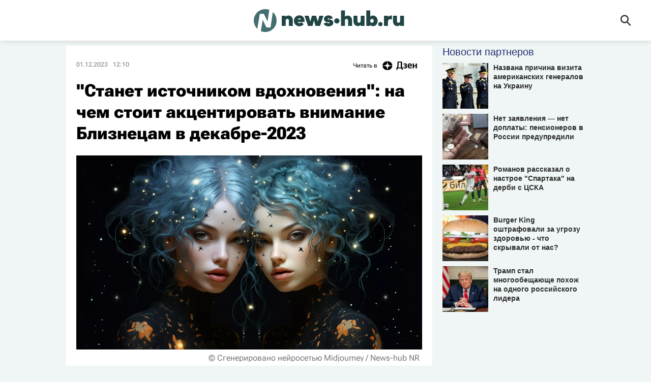

--- FILE ---
content_type: text/html; charset=utf-8
request_url: https://news-hub.ru/20231201/goroskop-1604984.html
body_size: 6004
content:
<!DOCTYPE html><html lang="ru"><head prefix="og: http://ogp.me/ns# fb: http://ogp.me/ns/fb# article: http://ogp.me/ns/article# ya: http://webmaster.yandex.ru/vocabularies/"><meta http-equiv="Content-Type" content="text/html; charset=utf-8"><meta charset="utf-8"><title>"Станет источником вдохновения": на чем стоит акцентировать внимание Близнецам в декабре-2023 - 01.12.2023 | News-hub.ru</title><link rel="manifest" href="/manifest.webmanifest"><link rel="icon" sizes="any" href="/favicons/newshub/favicon.ico"><link rel="icon" type="image/svg+xml" href="/favicons/newshub/icon.svg"><link rel="apple-touch-icon" href="/favicons/newshub/apple-touch-icon.png"><meta name="description" content="Каким будет первый месяц зимы для Близнецов? Редакции News-hub об этом рассказал астролог Богданов Виктор. | 01.12.2023, News-hub.ru"><meta name="keywords" content=""><meta property="og:title" content='"Станет источником вдохновения": на чем стоит акцентировать внимание Близнецам в декабре-2023'><meta property="og:description" content="Каким будет первый месяц зимы для Близнецов? Редакции News-hub об этом рассказал астролог Богданов Виктор. | 01.12.2023, News-hub.ru"><link rel="canonical" href="https://news-hub.ru/20231201/goroskop-1604984.html"><link rel="alternate" hreflang="ru" href="https://news-hub.ru/20231201/goroskop-1604984.html"><link rel="alternate" hreflang="x-default" href="https://news-hub.ru/20231201/goroskop-1604984.html"><meta property="og:url" content="https://news-hub.ru/20231201/goroskop-1604984.html"><meta property="og:site_name" content="News-hub"><meta property="og:type" content="article"><meta property="og:locale" content="ru_RU"><link rel="alternate" type="application/rss+xml" href="https://news-hub.ru/export/rss2/index.xml?page_type=google_newsstand"><meta property="og:image" content="https://news-hub.ru/img/07e7/0b/1e/1605626_3:0:1454:816_2072x1166_80_0_0_7337b0e44d08e869fafaa52ca377fccf.png.webp"><meta property="og:image:width" content="2072"><meta property="og:image:height" content="1166"><meta property="twitter:image" content="https://news-hub.ru/i/newshub/soc.png"><meta property="article:published_time" content="20231201T1210+0300Z"><meta property="article:modified_time" content="20231201T1210+0300Z"><meta property="article:author" content="Юлия Жакова"><meta property="article:section" content="Новости"><meta name="robots" content="index, follow, max-image-preview:large"><meta name="viewport" content="width=device-width, initial-scale=1.0, maximum-scale=5.0, user-scalable=yes"><link rel="stylesheet" href="/css/newshub/common.min.css?v=1"><link rel="stylesheet" href="/css/newshub/article.min.css?v=2"><script>window.yaContextCb=window.yaContextCb||[]</script><script src="https://yandex.ru/ads/system/context.js" async=""></script><script async="" src="https://widget.sparrow.ru/js/embed.js"></script></head><body class="page-article site-newshub" data-design="newshub">
			
				<!--LiveInternet counter--><script>
				new Image().src = "https://counter.yadro.ru/hit?r" +
					escape(document.referrer) + ((typeof(screen) == "undefined") ? "" :
						";s" + screen.width + "*" + screen.height + "*" + (screen.colorDepth ?
							screen.colorDepth : screen.pixelDepth)) + ";u" + escape(document.URL) +
					";h" + escape(document.title.substring(0, 150)) +
					";" + Math.random(); </script>
				<!--/LiveInternet -->
			
		
			
				<!-- Yandex.Metrika counter -->
				<script type="text/javascript" >
				(function(m,e,t,r,i,k,a){m[i]=m[i]||function(){(m[i].a=m[i].a||[]).push(arguments)};
				m[i].l=1*new Date();
				for (var j = 0; j < document.scripts.length; j++) {if (document.scripts[j].src === r) { return; }}
				k=e.createElement(t),a=e.getElementsByTagName(t)[0],k.async=1,k.src=r,a.parentNode.insertBefore(k,a)})
				(window, document, "script", "https://mc.yandex.ru/metrika/tag.js", "ym");

				ym(94713640, "init", {
						clickmap:true,
						trackLinks:true,
						accurateTrackBounce:true,
						webvisor:true
				});
				</script>
				<noscript><div><img src="https://mc.yandex.ru/watch/94713640" style="position:absolute; left:-9999px;" alt="" /></div></noscript>
				<!-- /Yandex.Metrika counter -->
			
		<div class="schema_org" itemscope="itemscope" itemtype="https://schema.org/WebSite"><meta itemprop="name" content="News-hub"><meta itemprop="description" content="Последние новости в России и мире: финансы, культура, политика, спорт, наука. Все самое актуальное на News-hub.ru."><a itemprop="url" href="https://news-hub.ru"> </a><meta itemprop="image" content="/i/schema_org/newshub/logo.png"></div><ul class="schema_org" itemscope="itemscope" itemtype="http://schema.org/BreadcrumbList"><li itemprop="itemListElement" itemscope="itemscope" itemtype="http://schema.org/ListItem"><meta itemprop="name" content="News-hub"><meta itemprop="position" content="1"><meta itemprop="item" content="https://news-hub.ru"><a itemprop="url" href="https://news-hub.ru"> </a></li><li itemprop="itemListElement" itemscope="itemscope" itemtype="http://schema.org/ListItem"><meta itemprop="name" content="Статьи"><meta itemprop="position" content="2"><meta itemprop="item" content="https://news-hub.ru/articles/"><a itemprop="url" href="https://news-hub.ru/articles/"> </a></li><li itemprop="itemListElement" itemscope="itemscope" itemtype="http://schema.org/ListItem"><meta itemprop="name" content='"Станет источником вдохновения": на чем стоит акцентировать внимание Близнецам в декабре-2023'><meta itemprop="position" content="3"><meta itemprop="item" content="https://news-hub.ru/20231201/goroskop-1604984.html"><a itemprop="url" href="https://news-hub.ru/20231201/goroskop-1604984.html"> </a></li></ul><div class="schema_org" itemscope="" itemtype="https://schema.org/NewsArticle"><div itemprop="mainEntityOfPage">https://news-hub.ru/20231201/goroskop-1604984.html</div><a itemprop="url" href="https://news-hub.ru/20231201/goroskop-1604984.html"> </a><div itemprop="headline">"Станет источником вдохновения": на чем стоит акцентировать внимание Близнецам в декабре-2023</div><div itemprop="name">"Станет источником вдохновения": на чем стоит акцентировать внимание Близнецам в декабре-2023</div><div itemprop="description">Каким будет первый месяц зимы для Близнецов? Редакции News-hub об этом рассказал астролог Богданов Виктор. | 01.12.2023, News-hub.ru</div><div itemprop="keywords"></div><div itemprop="datePublished">2023-12-01T12:10</div><div itemprop="dateCreated">2023-12-01T12:10</div><div itemprop="dateModified">2023-12-01T12:10</div><div itemprop="associatedMedia">https://news-hub.ru/img/07e7/0b/1e/1605626_3:0:1454:816_1920x0_80_0_0_64d2f56bd5942e01bb9d401395b84bbd.png.webp</div><div itemprop="articleBody">Каким будет первый месяц зимы для Близнецов? Редакции News-hub об этом рассказал астролог Богданов Виктор. "Декабрь – время для активного общения и новых знакомств. Меркурий — ваш покровитель — подчеркивает важность интеллектуального развития", — поделился астролог. Он отметил, что изучение новых тем станет для Близнецов источником вдохновения в декабре 2023 года. Читайте также: На кривой козе не подъедешь: как завоевать сердце Стрельца — астролог раскрыла любовные секреты В Госдуме взялись за астрологов и экстрасенсов: гороскопов не будет "Налом": Таро рассказали, что скрывается за улыбкой изможденной Ротару </div><div itemprop="citation">https://news-hub.ru/20231231/novogodnee-zhelanie-1830034.html</div><div itemprop="citation">https://news-hub.ru/20231231/goroskop-2065456.html</div><div itemprop="citation">https://news-hub.ru/20231231/servirovka-2064363.html</div><div itemprop="citation">https://news-hub.ru/20231231/zhelanie-na-novyy-god-1830423.html</div><div itemprop="citation">https://news-hub.ru/20231231/proklova-1809928.html</div><div itemprop="citation">https://news-hub.ru/20231231/kanikuly-2050531.html</div><div itemprop="citation">https://news-hub.ru/20231231/skolko-khranit-novogodnyuyu-edu-1955437.html</div><div itemprop="citation">https://news-hub.ru/20231231/volosy-2050657.html</div><div itemprop="citation">https://news-hub.ru/20231231/stol-na-god-drakona-2049565.html</div><div itemprop="citation">https://news-hub.ru/20231231/eda--2099216.html</div><div itemprop="citation">https://news-hub.ru/20231231/budni--2048508.html</div><div itemprop="citation">https://news-hub.ru/20231231/indeksatsiya-2048984.html</div><div itemprop="inLanguage">ru-RU</div><div itemprop="copyrightHolder" itemscope="" itemtype="http://schema.org/Organization"><div itemprop="name">News-hub.ru</div><a itemprop="url" href="https://news-hub.ru"> </a><div itemprop="address" itemscope="" itemtype="http://schema.org/PostalAddress"><meta itemprop="streetAddress" content="Новослободская улица, 3с3"><meta itemprop="postalCode" content="127030"><meta itemprop="addressLocality" content="Москва"><meta itemprop="addressRegion" content="Москва"><div itemprop="addressCountry" itemscope="" itemtype="https://schema.org/Country"><meta itemprop="name" content="Россия"></div></div><div itemprop="email">info@news-hub.ru</div><div itemprop="telephone">+7 (495) 927-50-53</div><div itemprop="legalName">ООО "Эр-Ньюс"</div><div itemprop="logo" itemscope="" itemtype="https://schema.org/ImageObject"><a itemprop="url" href="/i/schema_org/newshub/logo.png"> </a><a itemprop="contentUrl" href="/i/schema_org/newshub/logo.png"> </a><div itemprop="width">800</div><div itemprop="height">80</div></div></div><div itemprop="copyrightYear">2023</div><div itemprop="genre">Новости</div><div itemprop="image" itemscope="" itemtype="https://schema.org/ImageObject"><a itemprop="url" href="https://news-hub.ru/img/07e7/0b/1e/1605626_3:0:1454:816_1920x0_80_0_0_64d2f56bd5942e01bb9d401395b84bbd.png.webp"></a><a itemprop="contentUrl" href="https://news-hub.ru/img/07e7/0b/1e/1605626_3:0:1454:816_1920x0_80_0_0_64d2f56bd5942e01bb9d401395b84bbd.png.webp"></a><div itemprop="width">1920</div><div itemprop="height">1080</div><div itemprop="representativeOfPage">true</div></div><a itemprop="thumbnailUrl" href="https://news-hub.ru/img/07e7/0b/1e/1605626_3:0:1454:816_1920x0_80_0_0_64d2f56bd5942e01bb9d401395b84bbd.png.webp"></a><div itemprop="image" itemscope="" itemtype="https://schema.org/ImageObject"><a itemprop="url" href="https://news-hub.ru/img/07e7/0b/1e/1605626_184:0:1272:816_1920x0_80_0_0_c69063fcd6a00f14ee37d66d3429b4a6.png.webp"></a><a itemprop="contentUrl" href="https://news-hub.ru/img/07e7/0b/1e/1605626_184:0:1272:816_1920x0_80_0_0_c69063fcd6a00f14ee37d66d3429b4a6.png.webp"></a><div itemprop="width">1920</div><div itemprop="height">1440</div><div itemprop="representativeOfPage">true</div></div><a itemprop="thumbnailUrl" href="https://news-hub.ru/img/07e7/0b/1e/1605626_184:0:1272:816_1920x0_80_0_0_c69063fcd6a00f14ee37d66d3429b4a6.png.webp">https://news-hub.ru/img/07e7/0b/1e/1605626_184:0:1272:816_1920x0_80_0_0_c69063fcd6a00f14ee37d66d3429b4a6.png.webp</a><div itemprop="image" itemscope="" itemtype="https://schema.org/ImageObject"><a itemprop="url" href="https://news-hub.ru/img/07e7/0b/1e/1605626_320:0:1136:816_1920x0_80_0_0_b8444e0292ea65e5d3e263a7020e9ed4.png.webp"></a><a itemprop="contentUrl" href="https://news-hub.ru/img/07e7/0b/1e/1605626_320:0:1136:816_1920x0_80_0_0_b8444e0292ea65e5d3e263a7020e9ed4.png.webp"></a><div itemprop="width">1920</div><div itemprop="height">1920</div><div itemprop="representativeOfPage">true</div></div><a itemprop="thumbnailUrl" href="https://news-hub.ru/img/07e7/0b/1e/1605626_320:0:1136:816_1920x0_80_0_0_b8444e0292ea65e5d3e263a7020e9ed4.png.webp"></a><div itemprop="sourceOrganization" itemscope="" itemtype="http://schema.org/Organization"><div itemprop="name">News-hub.ru</div><a itemprop="url" href="https://news-hub.ru"> </a><div itemprop="address" itemscope="" itemtype="http://schema.org/PostalAddress"><meta itemprop="streetAddress" content="Новослободская улица, 3с3"><meta itemprop="postalCode" content="127030"><meta itemprop="addressLocality" content="Москва"><meta itemprop="addressRegion" content="Москва"><div itemprop="addressCountry" itemscope="" itemtype="https://schema.org/Country"><meta itemprop="name" content="Россия"></div></div><div itemprop="email">info@news-hub.ru</div><div itemprop="telephone">+7 (495) 927-50-53</div><div itemprop="legalName">ООО "Эр-Ньюс"</div><div itemprop="logo" itemscope="" itemtype="https://schema.org/ImageObject"><a itemprop="url" href="/i/schema_org/newshub/logo.png"> </a><a itemprop="contentUrl" href="/i/schema_org/newshub/logo.png"> </a><div itemprop="width">800</div><div itemprop="height">80</div></div></div><div itemprop="author" itemscope="" itemtype="http://schema.org/Person"><div itemprop="name">Юлия Жакова</div><a itemprop="url" href="https://news-hub.ru/author_zhakova_yuliya/"> </a><div itemprop="image">https://news-hub.ru/img/07e7/08/18/21840_0:152:1082:1234_100x100_80_0_0_ec1d2cb14a4a9a0de3b87976c184d76d.jpg.webp</div></div><div itemprop="creator" itemscope="" itemtype="http://schema.org/Person"><div itemprop="name">Юлия Жакова</div><a itemprop="url" href="https://news-hub.ru/author_zhakova_yuliya/"> </a><div itemprop="image">https://news-hub.ru/img/07e7/08/18/21840_0:152:1082:1234_100x100_80_0_0_ec1d2cb14a4a9a0de3b87976c184d76d.jpg.webp</div></div><div itemprop="editor" itemscope="" itemtype="http://schema.org/Person"><div itemprop="name">Юлия Жакова</div><a itemprop="url" href="https://news-hub.ru/author_zhakova_yuliya/"> </a><div itemprop="image">https://news-hub.ru/img/07e7/08/18/21840_0:152:1082:1234_100x100_80_0_0_ec1d2cb14a4a9a0de3b87976c184d76d.jpg.webp</div></div></div><div class="page"><div class="header"><div class="header-content"><div class="header-logo"><a href="/"><img src="/i/newshub/logo.svg" alt="News-hub" title="News-hub"></a></div><div class="header-search"><a href="/search/" class="header-search-ico"><svg class="svg-icon"><use xmlns:xlink="http://www.w3.org/1999/xlink" xlink:href="/i/sprites/icon/inline.svg?1#search"></use></svg></a></div></div></div><div class="content"><div class="lay article" data-articleid="1604984"><div class="main"><div class="article__info"><span class="article__date">01.12.2023<span class="date-time">12:10</span></span><a class="article__link-dzen" href="https://dzen.ru/news-hub.ru?invite=1" title="Дзен">Читать в <img src="/i/dzen_white.svg" width="88" height="40" alt="Дзен" title="Дзен"></a></div><h1 class="article__title">"Станет источником вдохновения": на чем стоит акцентировать внимание Близнецам в декабре-2023</h1><div class="media" data-media-tipe="ar16x9"><div class="media__size"><img media-type="ar16x9" data-crop-ratio="0.5625" data-crop-width="1980" data-crop-height="1114" data-raketa-domain="0" data-source-sid="news-hub-neural" alt="Гороскоп для Близнецов на декабрь - News-hub.ru, 01.12.2023" title="Гороскоп для Близнецов на декабрь" class="" width="1980" height="1114" src="https://news-hub.ru/img/07e7/0b/1e/1605626_3:0:1454:816_1980x0_80_0_0_051ef2a0d2a4b8e916f05f94e74a827c.png.webp"></div><div class="media__copyright " data-nosnippet="true"><div class="media__copyright-item m-copyright"><a href="http://news-hub.ru/">© Сгенерировано нейросетью Midjourney / News-hub NR</a></div></div></div><div class="article__block" data-type="text"><div class="article__text">Каким будет первый месяц зимы для Близнецов? Редакции News-hub об этом рассказал астролог <a href="http://pavsekakii.ru/" target="_blank" rel="nofollow noopener">Богданов Виктор</a>.</div></div><div class="article__block" data-type="quote"><div class="article__quote"><div class="article__quote-text"><p>&quot;Декабрь – время для активного общения и новых знакомств. Меркурий — ваш покровитель — подчеркивает важность интеллектуального развития&quot;, — поделился астролог.</p></div></div></div><div class="article__block" data-type="text"><div class="article__text">Он отметил, что изучение новых тем станет для Близнецов источником вдохновения в декабре 2023 года.</div></div><div class="banner" data-position="article_desktop_content-1"><aside class="banner-content">
            
				<!-- Yandex.RTB R-A-2776932-5 -->
				<div id="yandex_rtb_R-A-2776932-5"></div>
				<script>window.yaContextCb.push(()=>{
					Ya.Context.AdvManager.render({
						"blockId": "R-A-2776932-5",
						"renderTo": "yandex_rtb_R-A-2776932-5"
					})
				})
				</script>
            
        </aside></div><div class="article__block" data-type="text"><div class="article__text"><strong><em>Читайте также:</em></strong></div></div><div class="article__block" data-type="list"><ul class="article__list"><li class="article__list-item"><strong><em><u><a href="https://news-hub.ru/20231130/strelets-1602374.html" target="_blank" rel="nofollow noopener">На кривой козе не подъедешь: как завоевать сердце Стрельца — астролог раскрыла любовные секреты</a></u></em></strong></li><li class="article__list-item"><strong><em><u><a href="https://raketanews.ru/20231004/astrologiya-939867.html" target="_blank">В Госдуме взялись за астрологов и экстрасенсов: гороскопов не будет</a></u></em></strong></li><li class="article__list-item"><strong><em><u><a href="https://rnews.ru/20230826/rotaru-10575884.html" target="_blank">"Налом": Таро рассказали, что скрывается за улыбкой изможденной Ротару</a></u></em></strong></li></ul></div><div class="article__author"><a href="/author_zhakova_yuliya/" title="Юлия Жакова">Юлия Жакова</a></div><div class="article__author"><a href="/author_smotrova_olga/" title="Ольга Смотрова">Ольга Смотрова</a></div><div class="banner" data-position="article_desktop_content-2"><aside class="banner-content">
            
				<!-- Yandex.RTB R-A-2776932-7 -->
				<div id="yandex_rtb_R-A-2776932-7"></div>
				<script>window.yaContextCb.push(()=>{
					Ya.Context.AdvManager.render({
						"blockId": "R-A-2776932-7",
						"renderTo": "yandex_rtb_R-A-2776932-7"
					})
				})
				</script>
            
        </aside></div><div class="banner" data-position="article_mobile_content-1"><aside class="banner-content">
            
				<!-- Yandex.RTB R-A-2776932-4 -->
				<div id="yandex_rtb_R-A-2776932-4"></div>
				<script>window.yaContextCb.push(()=>{
					Ya.Context.AdvManager.render({
						"blockId": "R-A-2776932-4",
						"renderTo": "yandex_rtb_R-A-2776932-4"
					})
				})
				</script>
            
        </aside></div></div><div class="sidebar"><div class="sidebar-sticky">
			
				<div id="infox_28911"></div><script type="text/javascript">
					(function(w, d, n, s, t) {
						w[n] = w[n] || [];
						w[n].push(function() {
							INFOX28911.renderTo("infox_28911");
						});
						t = d.getElementsByTagName("script")[0];
						s = d.createElement("script");
						s.type = "text/javascript";
						s.src = "//rb.infox.sg/infox/28911";
						s.async = true;
						t.parentNode.insertBefore(s, t);
					})(this, this.document, "infoxContextAsyncCallbacks28911");
				</script>
			
		</div></div></div><div class="banner" data-position="article_mobile_content-1"><aside class="banner-content">
            
				<!-- Yandex.RTB R-A-2776932-4 -->
				<div id="yandex_rtb_R-A-2776932-4"></div>
				<script>window.yaContextCb.push(()=>{
					Ya.Context.AdvManager.render({
						"blockId": "R-A-2776932-4",
						"renderTo": "yandex_rtb_R-A-2776932-4"
					})
				})
				</script>
            
        </aside></div><div class="banner" data-position="article_mobile_content-2"><aside class="banner-content">
            
				<!-- Yandex.RTB R-A-2776932-6 -->
				<div id="yandex_rtb_R-A-2776932-6"></div>
				<script>window.yaContextCb.push(()=>{
					Ya.Context.AdvManager.render({
						"blockId": "R-A-2776932-6",
						"renderTo": "yandex_rtb_R-A-2776932-6"
					})
				})
				</script>
            
        </aside></div>
			
				<div id="infox_28912"></div><script type="text/javascript">
					(function(w, d, n, s, t) {
						w[n] = w[n] || [];
						w[n].push(function() {
							INFOX28912.renderTo("infox_28912");
						});
						t = d.getElementsByTagName("script")[0];
						s = d.createElement("script");
						s.type = "text/javascript";
						s.src = "//rb.infox.sg/infox/28912";
						s.async = true;
						t.parentNode.insertBefore(s, t);
					})(this, this.document, "infoxContextAsyncCallbacks28912");
				</script>
			
		</div><div class="footer"><div class="footer-content"><div class="copyright"><div class="footer-dzen">Читать в <a href="https://dzen.ru/news-hub.ru?invite=1" title="Дзен"><img src="/i/dzen_white.svg" width="88" height="40" alt="Дзен" title="Дзен"></a></div><p>© 2025 News-hub.ru</p></div><div class="footer-link"><span><a href="/articles/">Архив</a></span><span><a href="/docs/contacts.html">Контакты</a></span><span><a href="/docs/privacy_policy.html">Политика конфиденциальности</a></span></div><div class="footer-info">
			
				<p>Адрес электронной почты Редакции:&nbsp;<br /><a href="mailto:Info@news-hub.ru">Info@news-hub.ru</a></p>
				<p>На информационном ресурсе (сайте) применяются рекомендательные технологии (информационные технологии предоставления информации на основе сбора, систематизации и анализа сведений, относящихся к предпочтениям пользователей сети «Интернет», находящихся на территории Российской Федерации). <a href="/docs/recommendation.html">Подробнее</a></p>
			
		</div></div></div></div><script src="/min/js/common.js" defer></script><script src="/min/js/article.js" defer></script></body></html>


--- FILE ---
content_type: text/css
request_url: https://news-hub.ru/css/newshub/common.min.css?v=1
body_size: 2518
content:
@font-face{font-family:"Roboto";font-style:normal;font-weight:400;src:local("Roboto"),url(/css/fonts/Roboto/Roboto-Regular.woff) format("woff")}@font-face{font-family:"Roboto";font-style:italic;font-weight:400;src:local("Roboto"),url(/css/fonts/Roboto/Roboto-Italic.woff) format("woff")}@font-face{font-family:"Roboto";font-style:normal;font-weight:700;src:local("Roboto"),url(/css/fonts/Roboto/Roboto-Bold.woff) format("woff")}@font-face{font-family:"Roboto";font-style:italic;font-weight:700;src:local("Roboto"),url(/css/fonts/Roboto/Roboto-BoldItalic.woff) format("woff")}@font-face{font-family:"Roboto";font-style:normal;font-weight:250;src:local("Roboto Thin"),url(/css/fonts/Roboto/Roboto-Thin.woff) format("woff")}@font-face{font-family:"Roboto";font-style:italic;font-weight:250;src:local("Roboto Thin"),url(/css/fonts/Roboto/Roboto-ThinItalic.woff) format("woff")}@font-face{font-family:"Roboto";font-style:normal;font-weight:300;src:local("Roboto Light"),url(/css/fonts/Roboto/Roboto-Light.woff) format("woff")}@font-face{font-family:"Roboto";font-style:italic;font-weight:300;src:local("Roboto Light"),url(/css/fonts/Roboto/Roboto-LightItalic.woff) format("woff")}@font-face{font-family:"Roboto";font-style:normal;font-weight:500;src:local("Roboto Medium"),url(/css/fonts/Roboto/Roboto-Medium.woff) format("woff")}@font-face{font-family:"Roboto";font-style:italic;font-weight:500;src:local("Roboto Medium"),url(/css/fonts/Roboto/Roboto-MediumItalic.woff) format("woff")}@font-face{font-family:"Roboto";font-style:normal;font-weight:900;src:local("Roboto Black"),url(/css/fonts/Roboto/Roboto-Black.woff) format("woff")}@font-face{font-family:"Roboto";font-style:italic;font-weight:900;src:local("Roboto Black"),url(/css/fonts/Roboto/Roboto-BlackItalic.woff) format("woff")}@font-face{font-family:"RobotoFlex";font-weight:100 1000;font-style:normal;src:url("/css/fonts/RobotoFlex/RobotoFlex-VariableFont_GRAD,XTRA,YOPQ,YTAS,YTDE,YTFI,YTLC,YTUC,opsz,slnt,wdth,wght.ttf") format("truetype-variations");font-display:swap}@font-face{font-family:"RobotoSlab";src:url("/css/fonts/RobotoSlab/Thin/RobotoSlab-Thin.woff2?v=1.0.0") format("woff2"),url("/css/fonts/RobotoSlab/Thin/RobotoSlab-Thin.woff?v=1.0.0") format("woff"),url("/css/fonts/RobotoSlab/Thin/RobotoSlab-Thin.ttf?v=1.0.0") format("truetype");font-weight:100;font-style:normal}@font-face{font-family:"RobotoSlab";src:url("/css/fonts/RobotoSlab/Light/RobotoSlab-Light.woff2?v=1.0.0") format("woff2"),url("/css/fonts/RobotoSlab/Light/RobotoSlab-Light.woff?v=1.0.0") format("woff"),url("/css/fonts/RobotoSlab/Light/RobotoSlab-Light.ttf?v=1.0.0") format("truetype");font-weight:300;font-style:normal}@font-face{font-family:"RobotoSlab";src:url("/css/fonts/RobotoSlab/Regular/RobotoSlab-Regular.woff2?v=1.0.0") format("woff2"),url("/css/fonts/RobotoSlab/Regular/RobotoSlab-Regular.woff?v=1.0.0") format("woff"),url("/css/fonts/RobotoSlab/Regular/RobotoSlab-Regular.ttf?v=1.0.0") format("truetype");font-weight:400;font-style:normal}@font-face{font-family:"RobotoSlab";src:url("/css/fonts/RobotoSlab/Regular/RobotoSlab-Regular.woff2?v=1.0.0") format("woff2"),url("/css/fonts/RobotoSlab/Regular/RobotoSlab-Regular.woff?v=1.0.0") format("woff"),url("/css/fonts/RobotoSlab/Regular/RobotoSlab-Regular.ttf?v=1.0.0") format("truetype");font-weight:normal;font-style:normal}@font-face{font-family:"RobotoSlab";src:url("/css/fonts/RobotoSlab/Bold/RobotoSlab-Bold.woff2?v=1.0.0") format("woff2"),url("/css/fonts/RobotoSlab/Bold/RobotoSlab-Bold.woff?v=1.0.0") format("woff"),url("/css/fonts/RobotoSlab/Bold/RobotoSlab-Bold.ttf?v=1.0.0") format("truetype");font-weight:700;font-style:normal}@font-face{font-family:"RobotoSlab";src:url("/css/fonts/RobotoSlab/Bold/RobotoSlab-Bold.woff2?v=1.0.0") format("woff2"),url("/css/fonts/RobotoSlab/Bold/RobotoSlab-Bold.woff?v=1.0.0") format("woff"),url("/css/fonts/RobotoSlab/Bold/RobotoSlab-Bold.ttf?v=1.0.0") format("truetype");font-weight:bold;font-style:normal}*,*:before,*:after{box-sizing:border-box}html,body,div,span,object,iframe,figure,h1,h2,h3,h4,h5,h6,p,blockquote,pre,a,code,em,img,small,strike,strong,sub,sup,tt,b,u,i,ol,ul,li,fieldset,form,label,table,caption,tbody,tfoot,thead,tr,th,td,main,canvas,embed,footer,header,nav,section,video{margin:0;padding:0;border:0;font-size:100%;vertical-align:baseline;text-rendering:optimizeLegibility;-webkit-font-smoothing:antialiased;-moz-text-size-adjust:none;text-size-adjust:none;-webkit-text-size-adjust:100%;-ms-text-size-adjust:100%}footer,header,nav,section,main{display:block}body{line-height:1;height:100%;font-size:16px;position:relative}ol,ul{list-style:none}blockquote,q{quotes:none}blockquote:before,blockquote:after,q:before,q:after{content:"";content:none}table{border-collapse:collapse;border-spacing:0}input{-webkit-appearance:none;border-radius:0}a{text-decoration:none}.schema_org{display:none}.header{position:fixed;z-index:2;top:0;left:0;height:60px;width:100%;background-color:#fff;box-shadow:0px 0px 12px rgba(0,0,0,.15)}@media only screen and (min-width: 1280px){.header{height:80px}}.header-content{position:relative;margin:0 auto;padding:10px 20px;max-width:1280px;height:50px;display:-webkit-box;display:-webkit-flex;display:flex;-webkit-box-align:center;-webkit-align-items:center;align-items:center}@media only screen and (min-width: 1280px){.header-content{height:80px}}.header-logo{width:251px;height:40px}.header-logo img{max-height:100%;width:auto}@media only screen and (min-width: 568px){.header-logo{margin:0 auto}}@media only screen and (min-width: 1280px){.header-logo{width:282px;height:45px}}.header-search{position:absolute;top:50%;-webkit-transform:translateY(-50%);-ms-transform:translateY(-50%);-o-transform:translateY(-50%);transform:translateY(-50%);right:12px}@media only screen and (min-width: 768px){.header-search{right:20px}}@media only screen and (min-width: 1280px){.header-search{right:30px}}.header-search-ico{display:block;width:40px;height:40px;overflow:hidden;cursor:pointer}.header-search-ico .svg-icon{display:block;width:40px;height:40px;fill:#343434}.footer{background-color:#214545;box-shadow:0px 0px 12px 0px rgba(0,0,0,.15)}.footer-content{padding:20px 37px 22px;margin:0 auto;max-width:1280px;font-size:12px;line-height:16px;color:#9c9b9a;display:-webkit-box;display:-webkit-flex;display:flex;-webkit-box-orient:horizontal;-webkit-box-direction:normal;-webkit-flex-direction:row;flex-direction:row;-webkit-flex-wrap:wrap;flex-wrap:wrap}.footer-content a{color:#9c9b9a;text-decoration:none}.footer-content a:hover{text-decoration:underline}@media only screen and (min-width: 568px){.footer-content{padding:32px 40px 35px}}.copyright{-webkit-box-ordinal-group:2;-webkit-order:1;order:1;width:100%;margin-bottom:18px}@media only screen and (min-width: 568px){.copyright{position:relative;width:50%;margin-bottom:0}}@media only screen and (min-width: 768px){.copyright{width:60%}}.footer-info{-webkit-box-ordinal-group:3;-webkit-order:2;order:2;margin-bottom:13px;width:100%}@media only screen and (min-width: 568px){.footer-info{text-align:right;margin-bottom:0;width:50%}}@media only screen and (min-width: 768px){.footer-info{width:40%}}.footer-info p{margin-bottom:10px}.footer-info p:last-child{margin-bottom:0}.footer-info p:last-child a{text-decoration:underline}.footer-link{width:100%;-webkit-box-ordinal-group:1;-webkit-order:0;order:0;display:-webkit-box;display:-webkit-flex;display:flex;-webkit-box-orient:vertical;-webkit-box-direction:normal;-webkit-flex-direction:column;flex-direction:column;margin-bottom:13px}.footer-link a{color:#fff}.footer-link span{padding:4px 0}@media only screen and (min-width: 568px){.footer-link{-webkit-box-orient:horizontal;-webkit-box-direction:normal;-webkit-flex-direction:row;flex-direction:row;-webkit-box-pack:right;-webkit-justify-content:right;justify-content:right;margin-bottom:20px}.footer-link span{padding:0 10px}}.footer-dzen{margin-bottom:10px;font-size:14px;font-weight:700;color:#9c9b9a}.footer-dzen a{margin-left:12px;display:inline-block;vertical-align:middle}.footer-dzen img{position:relative;top:2px}body{background-color:#f0f5f5;font-family:"RobotoFlex",sans-serif;color:#000}input,textarea{font-family:"RobotoFlex",sans-serif}a{color:#000}.svg-sprite{display:none;position:absolute;width:0;height:0;overflow:hidden}.page{position:relative;padding-top:53px;margin:0 auto;min-width:360px}@media only screen and (min-width: 768px){.page{padding-top:80px}}.hidden{display:none}.content{position:relative;z-index:1;padding:10px 10px 70px;margin:0 auto;max-width:1040px;box-sizing:inherit}@media only screen and (min-width: 1175px){.lay{display:-webkit-box;display:-webkit-flex;display:flex;-webkit-box-pack:center;-webkit-justify-content:center;justify-content:center;-webkit-box-pack:justify;-webkit-justify-content:space-between;justify-content:space-between}}.main{background-color:#fff;margin:0 auto;padding:20px;width:100%;max-width:720px}@media only screen and (min-width: 1175px){.main{margin:0}}.sidebar{display:none}@media only screen and (min-width: 1175px){.sidebar{display:block;margin:0;max-width:300px;width:300px;padding-left:20px}}.sidebar-sticky{position:-webkit-sticky;position:sticky;top:90px}.date{font-size:12px;line-height:16px;color:#777;font-style:normal}.date-time{margin-left:10px}.list-loadmore{display:block;padding:10px;background-color:#214545;color:#fff;text-align:center;font-weight:500;font-size:18px;line-height:28px;border-radius:64px;width:100%;max-width:380px;margin:0 auto}.list-loadmore[disabled]{opacity:.5;pointer-events:none}.list-loadmore.hidden{display:none}.showmore{display:block;padding:10px;background-color:#214545;color:#fff;text-align:center;font-weight:500;font-size:18px;line-height:28px;border-radius:4px}.badge-exclu{font-weight:500;font-size:12px;line-height:16px;text-transform:uppercase;background-color:#214545;color:#fff;height:24px;display:-webkit-box;display:-webkit-flex;display:flex;-webkit-box-align:center;-webkit-align-items:center;align-items:center;padding:0 12px}.banner{position:relative;width:100%;overflow:hidden}.banner[data-position*=_mobile_content-]{display:block}.banner[data-position*=_desktop_content-]{display:none}@media only screen and (min-width: 1175px){.banner[data-position*=_mobile_content-]{display:none}.banner[data-position*=_desktop_content-]{display:block}}.banner-content{position:relative}.banner-content>div{margin-bottom:20px}.banner-content>div:empty{margin:0}.partners-bottom{margin:20px 0}

--- FILE ---
content_type: text/css
request_url: https://news-hub.ru/css/newshub/article.min.css?v=2
body_size: 3809
content:
.news{margin-bottom:20px}.news .list-loadmore{margin-top:30px}.news-title{margin-bottom:20px;font-weight:700;font-size:20px;line-height:24px;color:#000}.news-list{display:-webkit-box;display:-webkit-flex;display:flex;-webkit-flex-wrap:wrap;flex-wrap:wrap}@media only screen and (min-width: 768px){.page-article .news-list{margin-left:-15px;margin-right:-15px}}.news-item{position:relative;display:block;width:100%;padding:10px}@media only screen and (min-width: 768px){.news-item{padding:15px}}.news-item .date{position:absolute;bottom:10px;left:20px;z-index:4;color:#9fa0a2}.news-item .badge-exclu{position:absolute;top:20px;left:30px;background-color:#214545;color:#fff;z-index:3}@media only screen and (min-width: 568px){.news-item .badge-exclu{top:25px;left:35px}}@media only screen and (min-width: 768px){.news-item{margin-bottom:0;width:50%}}@media only screen and (min-width: 1280px){.news-item{width:33.33%}}.news-item-content{display:block;position:relative;overflow:hidden;line-height:20px;font-size:16px}.news-item-title{display:block;padding:10px 20px 38px;color:#fff;font-size:16px;font-style:normal;font-weight:800;line-height:20px;position:absolute;bottom:0;left:0px;right:0px;bottom:0px;background:rgba(0,0,0,.4);-webkit-backdrop-filter:blur(2.5px);backdrop-filter:blur(2.5px);z-index:3}.news-item-img{display:block;position:relative;padding-top:56.25%;height:0;overflow:hidden}.news-item-img img{position:absolute;top:0;width:100%;height:100%;-o-object-fit:cover;object-fit:cover;z-index:1}.victorina{position:relative}.victorina__step{position:relative;padding:0 0 20px;margin:0 0 20px;overflow:hidden;border-bottom:1px solid #000}.victorina__progress{position:relative;margin-bottom:20px}.victorina__progress-num{padding:20px 0 10px;height:49px;font-size:16px;line-height:19px;font-weight:600;color:#000}.victorina__progress-line{height:3px;background-color:#d3d3d3}.victorina__progress-line div{height:3px;background-color:#000}.victorina__progress-timer{position:absolute;top:0;right:0;padding:20px 0 10px;font-size:16px;line-height:19px;font-weight:600}.victorina__question-image{position:relative;padding:0;min-height:169px;color:#fff}@media only screen and (min-width: 480px){.victorina__question-image{min-height:248px}}@media only screen and (min-width: 640px){.victorina__question-image{min-height:336px}}.victorina__bg{position:absolute;top:0;left:0;right:0;bottom:0;background-repeat:no-repeat;background-position:50% 50%;background-size:cover}.victorina__question-title{margin-bottom:25px;font-size:25px;line-height:30px;font-weight:500}.victorina__question-title.m-victorina-true{color:#188118}.victorina__question-title.m-victorina-false{color:#b01212}.victorina__question-title p{padding:0;margin:0}.victorina__multi{margin:-15px 0 25px;font-size:16px;line-height:19px;color:#0b0a06}.m-victorina-true .victorina__multi,.m-victorina-false .victorina__multi{display:none}.victorina__answers.m-victorina-answers-results .victorina__answer{cursor:default}.victorina__answers.m-victorina-answers-results .victorina__answer .victorina__answer-bg{opacity:.4}.victorina__answers.m-victorina-answers-media{font-size:16px;line-height:19px}.victorina__answer{display:block;position:relative;margin-bottom:20px;font-size:18px;line-height:22px;color:#0b0a06}.victorina__answer-text-container{position:relative}.victorina__answer-text{position:relative;padding:0 0 0 30px}.m-victorina-true .victorina__answer-text{color:#188118}.m-victorina-false .victorina__answer-text{color:#b01212}.victorina__answer-annotation{margin-top:10px}.victorina__answer-bg{position:relative;margin-bottom:10px;height:180px;background-repeat:no-repeat;background-position:50% 50%;background-size:cover}@media only screen and (min-width: 480px){.victorina__answer-bg{height:122px}}@media only screen and (min-width: 640px){.victorina__answer-bg{height:164px}}.victorina__answer-bg-fade{display:none;position:absolute;top:0;bottom:0;right:1px;left:1px;background:rgba(0,0,0,.2)}.victorina__answer.m-victorina-answer-media{display:block;min-height:180px;font-size:16px;line-height:19px}.victorina__answer.m-victorina-answer-media:hover .victorina__answer-bg-fade{display:block}.victorina__answer.m-victorina-answer-media .victorina__answer-text{padding:0}.m-victorina-answers-results .victorina__answer.m-victorina-answer-media .victorina__answer-input{opacity:0}.victorina__answer.m-victorina-answer-media.m-victorina-true .victorina__answer-bg,.victorina__answer.m-victorina-answer-media.m-victorina-true .victorina__answer-input,.victorina__answer.m-victorina-answer-media.m-victorina-false .victorina__answer-bg,.victorina__answer.m-victorina-answer-media.m-victorina-false .victorina__answer-input{opacity:1}.victorina__answer.m-victorina-answer-media .victorina__answer-annotation{position:absolute;top:0;left:0;right:0;padding:10px;margin:0;height:180px;color:#fff;background:rgba(0,0,0,.6)}@media only screen and (min-width: 480px){.victorina__answer.m-victorina-answer-media{display:inline-block;vertical-align:top;padding:0 5px 0 0;width:50%;min-height:122px}.victorina__answer.m-victorina-answer-media:nth-child(2n){padding:0 0 0 5px}.victorina__answer.m-victorina-answer-media:nth-child(2n) .victorina__answer-annotation{right:0;left:5px}.victorina__answer.m-victorina-answer-media .victorina__answer-annotation{right:5px;height:122px}.victorina__answer.m-victorina-answer-media.m-victorina-answer-text-empty{margin-bottom:10px}.victorina__answer.m-victorina-answer-media.m-victorina-answer-text-empty .victorina__answer-bg{margin-bottom:0}}@media only screen and (min-width: 640px){.victorina__answer.m-victorina-answer-media{min-height:164px;padding:0 10px 0 0;font-size:20px;line-height:22px}.victorina__answer.m-victorina-answer-media:nth-child(2n){padding:0 0 0 10px}.victorina__answer.m-victorina-answer-media:nth-child(2n) .victorina__answer-annotation{right:0;left:10px}.victorina__answer.m-victorina-answer-media .victorina__answer-text{padding-left:30px}.victorina__answer.m-victorina-answer-media .victorina__answer-input{top:0;left:0}.m-victorina-answers-results .victorina__answer.m-victorina-answer-media .victorina__answer-input{opacity:1}.victorina__answer.m-victorina-answer-media .victorina__answer-annotation{right:10px;height:164px}.victorina__answer.m-victorina-answer-media.m-victorina-answer-text-empty{margin-bottom:20px}.victorina__answer.m-victorina-answer-media.m-victorina-answer-text-empty .victorina__answer-input{top:-40px;left:10px}.m-victorina-answers-results .victorina__answer.m-victorina-answer-media.m-victorina-answer-text-empty .victorina__answer-input{opacity:0}.victorina__answer.m-victorina-answer-media.m-victorina-answer-text-empty.m-victorina-true .victorina__answer-input,.victorina__answer.m-victorina-answer-media.m-victorina-answer-text-empty.m-victorina-false .victorina__answer-input{opacity:1}}.victorina__answer-input{position:absolute;top:50%;margin-top:-10px;left:0;width:20px;height:20px}.victorina__answer-input input[type=checkbox],.victorina__answer-input input[type=radio]{position:absolute;opacity:0}.victorina__answer-input .svg-icon{width:100%;height:100%;position:relative;display:block;fill:#000}.victorina__answer-input span{border:1px solid #000;display:block;width:20px;height:20px;border-radius:7px;background:#fff}.victorina__answer-input span i{position:absolute;top:50%;left:50%;display:block;opacity:0;-webkit-transition:opacity ease .3s;-o-transition:opacity ease .3s;transition:opacity ease .3s}.victorina__answer-input input[type=radio]+span i{width:8px;height:8px;border-radius:2px;background:#000;margin:-4px 0 0 -4px}.victorina__answer-input input[type=checkbox]+span i,.victorina__answer-input input[type=radio]+span .victorina__answer-input-false,.victorina__answer-input input[type=radio]+span .victorina__answer-input-true{width:20px;height:20px;margin:-10px 0 0 -10px}.victorina__answer-input input:checked+span{border-color:#ccc}.victorina__answer-input input:checked+span .victorina__answer-input-main{opacity:1;display:block}.victorina__answer-input input:focus+span{border-color:#ccc}.victorina__answer-input .victorina__answer-input-false,.victorina__answer-input .victorina__answer-input-true{display:none}.m-victorina-true .victorina__answer-input span{border-color:#188118}.m-victorina-true .victorina__answer-input span i.victorina__answer-input-main{display:none}.m-victorina-true .victorina__answer-input span i.victorina__answer-input-true{display:block;opacity:1;background:transparent}.m-victorina-true .victorina__answer-input span i .svg-icon{fill:#188118}.m-victorina-true .victorina__answer-input input:checked+span{border-color:#188118;background:#188118}.m-victorina-true .victorina__answer-input input:checked+span i .svg-icon{fill:#fff}.m-victorina-true .victorina__answer-input .svg-icon{fill:#188118}.m-victorina-false .victorina__answer-input input:checked+span{border-color:#b01212;background-color:#b01212}.m-victorina-false .victorina__answer-input input:checked+span i.victorina__answer-input-main{display:none}.m-victorina-false .victorina__answer-input input:checked+span i.victorina__answer-input-false{display:block;opacity:1;background:transparent}.m-victorina-false .victorina__answer-input .svg-icon{fill:#fff}.m-victorina-answer-media .victorina__answer-input{position:absolute;z-index:2;top:-40px;left:10px;margin-top:0}.victorina__submit{padding:5px 0 0}.victorina__submit button,.victorina__submit a{display:inline-block;padding:4px 15px 6px;height:34px;border:0;border-radius:3px;white-space:nowrap;font-size:14px;line-height:24px;text-align:center;text-overflow:ellipsis;background-color:#214545;color:#fff;cursor:pointer}.victorina__submit button:disabled,.victorina__submit a:disabled{background-color:#d3d3d3}.victorina__submit span:nth-child(2){display:none}.victorina__submit.m-victorina-next span:nth-child(1){display:none}.victorina__submit.m-victorina-next span:nth-child(2){display:inline}.victorina__submit.m-victorina-reset button,.victorina__submit.m-victorina-reset a{background:none;font-size:16px;line-height:30px;color:#0b0a06}.victorina__submit.m-victorina-reset button .svg-icon,.victorina__submit.m-victorina-reset a .svg-icon{display:inline-block;vertical-align:top;margin-right:5px;width:30px;height:30px;fill:#0b0a06}.victorina__result{text-align:center}.victorina__result-info{position:relative;padding:30px 15px 32px;margin-bottom:7px;overflow:hidden;color:#fff;background-color:#a9a9a9}@media only screen and (min-width: 480px){.victorina__result-info{padding:30px 20px 32px}}@media only screen and (min-width: 640px){.victorina__result-info{padding:30px 30px 32px}}.victorina__result-info-content{display:-webkit-box;display:-webkit-flex;display:flex;-webkit-box-align:center;-webkit-align-items:center;align-items:center;-webkit-box-pack:justify;-webkit-justify-content:space-between;justify-content:space-between;-webkit-box-orient:vertical;-webkit-box-direction:normal;-webkit-flex-direction:column;flex-direction:column;min-height:260px}@media only screen and (min-width: 640px){.victorina__result-info-content{min-height:274 px}}.victorina__result-info-count{margin-bottom:16px;font-size:54px;line-height:56px;color:#fff}.victorina__result-info-title{position:relative;min-height:119px;font-size:28px;line-height:30px;font-weight:500;color:#fff}.victorina__result-info-description{margin-top:20px;font-size:20px;line-height:22px;font-weight:400;color:#f2f4f9}.m-victorina-results-bg .victorina__result-info-description{color:gray}@media only screen and (min-width: 480px){.victorina__result-info-description{font-size:18px;line-height:22px}}.victorina__result-bg{position:absolute;top:0;left:0;right:0;bottom:0;background-repeat:no-repeat;background-position:50% 50%;background-size:cover}.victorina__result-bg-fade{position:absolute;top:0;right:0;bottom:0;left:0;background:rgba(0,0,0,.6)}.victorina__share{position:relative;margin-top:20px;font-size:16px;line-height:19px;font-weight:500}.victorina__share .share{display:inline-block}.victorina__share .share ul{padding:0;margin:0;list-style:none}.victorina__share .share li{display:inline-block;margin:0 10px 8px}.victorina__share .share a{color:gray}.victorina__share-title{margin-bottom:12px;font-weight:600;color:gray}.m-victorina-results-bg .victorina__share-title{color:#fff}.victorina__footer{padding-bottom:16px;margin-top:20px;margin-bottom:-20px}.victorina__footer:after{content:"";display:table;clear:both}.victorina__info:before{content:"";display:table;clear:both}.victorina__info .elem-info__share{position:absolute;top:-9px;right:-6px;margin:0}.victorina__content.m-hidden,.victorina__cover.m-hidden{display:none}.victorina__cover{padding:20px 0;border-top:1px solid #000}.victorina__cover .victorina__submit{padding:0}@media only screen and (min-width: 640px){.victorina__cover-flex{display:-webkit-box;display:-webkit-flex;display:flex}}.victorina__cover-image{margin:0 0 20px;position:relative;padding-bottom:56.25%}.victorina__cover-image img{position:absolute;display:block;width:100%;height:100%;-o-object-fit:cover;object-fit:cover}@media only screen and (min-width: 640px){.victorina__cover-image{padding:0;margin:0 18px 0 0;width:210px}}@media only screen and (min-width: 640px){.victorina__cover-content{-webkit-box-flex:1;-webkit-flex:1;flex:1}}.victorina__rubric{margin-bottom:20px;font-size:16px;line-height:19px;font-weight:600}@media only screen and (min-width: 640px){.m-image .victorina__rubric{margin-bottom:12px}}.victorina__title{margin-bottom:20px;font-size:28px;line-height:30px;font-weight:500}@media only screen and (min-width: 640px){.m-image .victorina__title{font-size:24px;line-height:28px}}.article{font-size:16px;line-height:26px;margin-bottom:25px}.article h1{font-size:34px;font-weight:800;line-height:42px}.article h2{font-size:28px;font-weight:800;line-height:36px}.article h3{font-size:24px;font-weight:800;line-height:32px}.article img{display:block;max-width:100%;height:auto}.article__info{padding:10px 0;margin-bottom:12px;font-size:12px;line-height:15px;display:-webkit-box;display:-webkit-flex;display:flex;-webkit-box-align:center;-webkit-align-items:center;align-items:center;position:relative}.article__info .badge-exclu{background:#fff;color:#214545;font-style:italic}.article__info .article__link-dzen{position:absolute;right:0;top:0;white-space:nowrap;display:-webkit-box;display:-webkit-flex;display:flex;-webkit-box-align:center;-webkit-align-items:center;align-items:center}.article__date{display:inline-block;color:#777}.article__title{margin-bottom:23px}.media{position:relative;overflow:hidden;margin-bottom:23px}.media img{position:relative;z-index:1;display:block;max-width:100%;height:auto}.media__copyright{color:#767676;font-size:16px;font-style:italic;font-weight:400;line-height:14px;padding-top:10px;z-index:3;text-align:right}.media__copyright a{color:#767676}.media__copyright-item{display:inline-block;margin-right:5px}.media__description{position:absolute;left:16px;bottom:26px;color:#fff;z-index:3}.article__links{margin-bottom:30px;font-size:14px;font-weight:400;color:#454545;display:-webkit-box;display:-webkit-flex;display:flex}.article__links>a{margin-right:8px;display:-webkit-box;display:-webkit-flex;display:flex;-webkit-box-align:center;-webkit-align-items:center;align-items:center;-webkit-box-pack:center;-webkit-justify-content:center;justify-content:center;border-radius:8px;background:#fff;box-shadow:0px 3px 8px 0px rgba(0,0,0,.11);height:40px;padding:0 15px;cursor:pointer}.article__author{margin-bottom:25px}.article__author a{color:#456f6f}.article__block{margin-bottom:40px}.article__block[data-type=h2]{margin-bottom:16px}.article__block+.article__block[data-type=h2],.article__block+.article__block[data-type=h3]{margin-top:30px}.article__block[data-type=media]{margin-bottom:22px}@media only screen and (min-width: 568px){.article__block[data-type=media]{margin-bottom:30px}}.article__text a{color:#000;background-color:#bcc6c7;border-radius:3px;padding:0 2px;text-decoration:none}.article__text a:hover{opacity:.8}.article__text u{-webkit-text-decoration-color:#214545;text-decoration-color:#214545}.article__list{position:relative;padding:0}.article__list-item{position:relative;margin-bottom:12px;padding-left:24px;list-style-type:none}.article__list-item:before{content:"";position:absolute;top:12px;left:0;width:12px;height:0;border-top:2px solid #214545}.m-numeric .article__list-item:before{display:none}.article__list-item:last-child{margin:0}.article__list-label{position:absolute;left:0;top:0;color:#214545;font-size:18px;font-weight:700}.article__quote{color:#214545;font-size:20px;line-height:28px;font-style:italic}.article__quote-text a{position:relative;color:#214545}.article__quote-text p{margin:0;margin-bottom:12px}.article__quote-text p:last-child{margin-bottom:0}.article__quote-text u{-webkit-text-decoration-color:#214545;text-decoration-color:#214545}.article__block[data-type=social] iframe{max-width:100%}.article__ok{position:relative;clear:both}.article__vimeo,.article__youtube,.article__vk-video{position:relative;padding-top:56.25%;clear:both}.article__vimeo iframe,.article__youtube iframe,.article__vk-video iframe{position:absolute;top:0;right:0;bottom:0;left:0}.page-static h1{font-size:24px;line-height:29px;margin:0 auto 20px}@media only screen and (min-width: 1280px){.page-static .article-columns{display:block}}@media only screen and (min-width: 1280px){.page-static .article__blocks{margin:0 auto}}

--- FILE ---
content_type: application/x-javascript
request_url: https://news-hub.ru/min/js/article.js
body_size: 169
content:
var specifiedElement=document.querySelector("span.share");document.addEventListener("click",function(e){specifiedElement.contains(e.target)?specifiedElement.classList.add("m-show"):specifiedElement.classList.remove("m-show")});

--- FILE ---
content_type: application/x-javascript
request_url: https://news-hub.ru/min/js/common.js
body_size: 1226
content:
let pagesLoaded=0,pagesToLoad=0;function loadArticles(l,e,s){const d=l.dataset.listnamepager;fetch(e).then(e=>e.json()).then(a=>{void 0!==a.nextpage?(l.dataset.url=a.nextpage,l.classList.remove("hidden")):l.classList.add("hidden");let e=document.querySelector('[data-listname="'+d+'"]');var t;for(null==e&&(e=document.querySelector(".list")),s&&(pagesLoaded=0,(document.querySelector(".list").innerHTML="")!=document.body.style.minHeight&&(document.body.style.minHeight="auto"),null!=(t=document.querySelector(".search-header-count > span")))&&void 0!==a.count&&(t.innerHTML=a.count),i=0;i<a.items.length;++i){let t;if(void 0===d)t=listItemTemplate(a.items[i]);else{let e=!1;"news_v1"==d&&(e=!0),t=listItemTemplate2(a.items[i],e)}e.appendChild(t).addEventListener("click",()=>{history.replaceState({pages:pagesLoaded,height:document.body.scrollHeight},"")})}l.removeAttribute("disabled"),s||pagesLoaded++,0<pagesToLoad&&(pagesToLoad--,l.click())})}function loadMore(t){t.addEventListener("click",function(e){e.preventDefault(),this.setAttribute("disabled","");e=this.dataset.url;loadArticles(t,e)}),0<pagesToLoad&&(pagesToLoad--,document.querySelector(".list-loadmore").click())}function listItemTemplate(e){var t=document.createElement("template");return t.innerHTML=`<div class="${e.img?"list-item":"list-item m-noimg"}" data-articleid="${e.id}">
            ${e.img?`<a href="${e.url}" class="list-item-img" ${"/"!=e.url.substring(0,1)?'target="_blank"':""}>
                <img src="${e.img}" width="640" height="360" loading="lazy" title="${e.title.replace(/"/g,"&quot;")}" alt="${e.title.replace(/"/g,"&quot;")}" />
            </a>`:""}
            <div class="list-item-info">
                ${e.publisher?`<a href="/publisher/${e.publisherId}/" class="publisher" title="${e.publisher}">${e.publisher}</a>`:""}
                <div class="date">
                    ${e.date}
                    <span class="date-time">${e.time}</span>
                </div>
            </div>
            <a href="${e.url}" class="list-item-title" title="${e.title.replace(/"/g,"&quot;")}" ${"/"!=e.url.substring(0,1)?'target="_blank"':""}>${e.title}</a>
            ${e.exclu?'<a href="/exclusive_articles/" class="badge-exclu">Эксклюзив</a>':""}
        </div>`,t.content.firstChild}function listItemTemplate2(e,t){var i=document.createElement("template");return i.innerHTML=`<div class="${e.img?"news-item":"news-item m-noimg"}" data-articleid="${e.id}">
            <a href="${e.url}" class="news-item-content" title="${e.title.replace(/"/g,"&quot;")}" ${"/"!=e.url.substring(0,1)?'target="_blank"':""}>
                ${e.img?`<div class="news-item-img">
                    <img src="${e.img}" width="640" height="360" loading="lazy" title="${e.title.replace(/"/g,"&quot;")}" alt="${e.title.replace(/"/g,"&quot;")}" />
                </div>`:""}
                <div class="news-item-title">
                    ${e.title}
                </div>
                ${t?`<div class="date">${e.date}<span class="date-time">${e.time}</span></div>`:""}
            </a>
            ${e.exclu?'<a href="/exclusive_articles/" class="badge-exclu">Эксклюзив</a>':""}
        </div>`,i.content.firstChild}null!==history.state&&(pagesToLoad=history.state.pages,document.body.style.minHeight=history.state.height+"px"),document.addEventListener("DOMContentLoaded",function(e){document.querySelectorAll(".list-loadmore").forEach(e=>{loadMore(e)})});

--- FILE ---
content_type: image/svg+xml
request_url: https://news-hub.ru/i/newshub/logo.svg
body_size: 3934
content:
<svg width="349" height="53" viewBox="0 0 349 53" fill="none" xmlns="http://www.w3.org/2000/svg">
<path d="M64.9199 39V15.24H74.0399V17.736C75.5279 16.056 77.6879 14.76 80.5679 14.76C86.6639 14.76 90.6479 19.32 90.6479 26.568V39H81.5279V27.432C81.5279 24.504 80.3759 22.44 77.8319 22.44C75.2879 22.44 74.0399 24.504 74.0399 27.432V39H64.9199Z" fill="#214545"/>
<path d="M117.642 29.688H101.658C102.426 31.656 104.106 32.28 105.786 32.28C107.61 32.28 109.434 31.464 110.442 30.216L115.914 34.824C113.658 37.992 109.482 39.672 105.834 39.672C98.4899 39.672 93.1139 34.104 93.1139 27.144C93.1139 19.848 98.4899 14.376 105.786 14.376C112.794 14.376 117.738 18.888 117.738 27.384C117.738 28.104 117.738 28.872 117.642 29.688ZM105.834 21.384C104.01 21.384 102.618 22.248 101.85 23.928H109.434C108.81 22.152 107.61 21.384 105.834 21.384Z" fill="#214545"/>
<path d="M125.824 39L117.712 15.24H127.408L131.008 28.872L134.992 15.24H144.496L148.48 28.872L152.08 15.24H161.776L153.664 39H143.2L139.744 25.944L136.288 39H125.824Z" fill="#214545"/>
<path d="M173.29 39.912C167.818 39.912 163.402 36.984 162.106 33.144L169.93 30.696C170.554 31.848 171.85 32.712 173.386 32.712C174.778 32.712 175.738 32.328 175.738 31.368C175.738 29.544 171.034 30.936 167.098 29.16C164.842 28.152 162.874 26.184 162.874 22.824C162.874 17.88 167.626 14.52 173.146 14.52C178.426 14.52 182.218 17.064 183.37 21.144L175.642 23.304C175.402 21.864 174.25 21.24 173.242 21.24C172.09 21.24 171.226 21.768 171.226 22.584C171.226 24.312 176.122 23.448 179.722 24.888C182.41 25.944 184.618 27.672 184.618 31.464C184.618 36.744 179.578 39.912 173.29 39.912Z" fill="#214545"/>
<path d="M192.834 33.288C189.474 33.288 186.69 30.552 186.69 27.144C186.69 24.024 189.474 21.288 192.834 21.288C196.146 21.288 198.93 24.024 198.93 27.144C198.93 30.552 196.146 33.288 192.834 33.288Z" fill="#214545"/>
<path d="M202.311 39V3H211.431V17.64C212.919 15.96 215.079 15 217.959 15C224.055 15 228.039 19.464 228.039 26.568V39H218.919V27.336C218.919 24.6 217.767 22.68 215.223 22.68C212.679 22.68 211.431 24.6 211.431 27.336V39H202.311Z" fill="#214545"/>
<path d="M241.494 39.24C235.398 39.24 231.414 34.776 231.414 27.672V15.24H240.534V26.568C240.534 29.448 241.686 31.56 244.23 31.56C246.726 31.56 248.022 29.784 248.022 26.568V15.24H257.142V39H248.214V36.36H248.118C246.774 37.992 244.47 39.24 241.494 39.24Z" fill="#214545"/>
<path d="M276.644 39.48C273.956 39.48 271.748 38.28 270.212 36.456V39H261.092V3H270.212V17.736C271.748 15.96 273.956 14.76 276.644 14.76C282.884 14.76 287.396 20.04 287.396 27.096C287.396 34.152 282.884 39.48 276.644 39.48ZM274.292 31.56C276.596 31.56 278.372 29.736 278.372 27.096C278.372 24.456 276.596 22.632 274.292 22.632C271.988 22.632 270.212 24.456 270.212 27.096C270.212 29.736 271.988 31.56 274.292 31.56Z" fill="#214545"/>
<path d="M293.824 39.672C291.088 39.672 288.784 37.464 288.784 34.632C288.784 32.088 291.088 29.832 293.824 29.832C296.512 29.832 298.816 32.088 298.816 34.632C298.816 37.464 296.512 39.672 293.824 39.672Z" fill="#214545"/>
<path d="M302.154 39V15.24H311.274V18.12C313.386 15.576 316.506 14.712 320.346 14.712V24.408C319.05 23.544 317.802 23.208 316.362 23.208C313.818 23.208 311.274 25.416 311.274 29.784V39H302.154Z" fill="#214545"/>
<path d="M333.135 39.24C327.039 39.24 323.055 34.776 323.055 27.672V15.24H332.175V26.568C332.175 29.448 333.327 31.56 335.871 31.56C338.367 31.56 339.663 29.784 339.663 26.568V15.24H348.783V39H339.855V36.36H339.759C338.415 37.992 336.111 39.24 333.135 39.24Z" fill="#214545"/>
<path fill-rule="evenodd" clip-rule="evenodd" d="M16.3468 50.9854C19.4739 52.2834 22.9033 53 26.5 53C41.1356 53 53 41.1355 53 26.5C53 18.6379 49.5762 11.5756 44.1384 6.72241L38.7914 42.5H29.2964L20.7914 24.77L16.3468 50.9854ZM35.829 1.68872C32.9272 0.597168 29.7834 0 26.5 0C11.8644 0 0 11.8645 0 26.5C0 34.0144 3.12769 40.7983 8.15228 45.621L13.9514 11H23.4464L31.9514 28.73L35.829 1.68872Z" fill="#456F6F"/>
</svg>


--- FILE ---
content_type: text/javascript; charset=utf-8
request_url: https://rb.infox.sg/json?id=28911&adblock=false&o=0
body_size: 4635
content:
[{"img": "https://rb.infox.sg/img/884103/image_602.jpg?291", "width": "150", "height": "150", "bg_hex": "#3B3C3E", "bg_rgb": "59,60,62", "text_color": "#fff", "timestamp": "1763661860646", "created": "1763628251499", "id": "884103", "title": "Названа причина визита американских генералов на Украину", "category": "others", "body": "Политолог-американист Малек Дудаков предположил, что американские генералы приехали на Украину, чтобы объективно оценить ситуацию на поле боя.", "source": "rambler.ru", "linkTarget": "byDefault", "url": "//rb.infox.sg/click?aid=884103&type=exchange&id=28911&su=aHR0cHM6Ly9jaXMuaW5mb3guc2cvb3RoZXJzL25ld3MvNWNLUUcvP3V0bV9zb3VyY2U9bmV3cy1odWIucnUmdXRtX2NhbXBhaWduPTI4OTExJnV0bV9tZWRpdW09ZXhjaGFuZ2UmdXRtX2NvbnRlbnQ9cmFtYmxlci5ydSZpZD1uZXdzLWh1Yi5ydS=="}, {"img": "https://rb.infox.sg/img/883787/image_602.jpg?567", "width": "150", "height": "150", "bg_hex": "#6D5446", "bg_rgb": "109,84,70", "text_color": "#fff", "timestamp": "1763661860646", "created": "1763543673655", "id": "883787", "title": "Нет заявления \u2014 нет доплаты: пенсионеров в России предупредили", "category": "others", "body": "Пенсионеров в России предупредили: многие доплаты и льготы не назначаются автоматически. Член экспертного совета при Госдуме Валерий Тумин объяснил, какие", "source": "howto-news.info", "linkTarget": "byDefault", "url": "//rb.infox.sg/click?aid=883787&type=exchange&id=28911&su=aHR0cHM6Ly9jaXMuaW5mb3guc2cvb3RoZXJzL25ld3MvNWN3SzQvP3V0bV9zb3VyY2U9bmV3cy1odWIucnUmdXRtX2NhbXBhaWduPTI4OTExJnV0bV9tZWRpdW09ZXhjaGFuZ2UmdXRtX2NvbnRlbnQ9aG93dG8tbmV3cy5pbmZvJmlkPW5ld3MtaHViLnJ1"}, {"img": "https://rb.infox.sg/img/884285/image_602.jpg?894", "width": "150", "height": "150", "bg_hex": "#557D35", "bg_rgb": "85,125,53", "text_color": "#fff", "timestamp": "1763661860646", "created": "1763643010938", "id": "884285", "title": "Романов рассказал о настрое \"Спартака\" на дерби с ЦСКА", "category": "sport", "body": "admin added", "source": "rsport.ria.ru", "linkTarget": "byDefault", "url": "//rb.infox.sg/click?aid=884285&type=exchange&id=28911&su=aHR0cHM6Ly9jaXMuaW5mb3guc2cvc3BvcnQvbmV3cy81Y1h0Sy8/dXRtX3NvdXJjZT1uZXdzLWh1Yi5ydSZ1dG1fY2FtcGFpZ249Mjg5MTEmdXRtX21lZGl1bT1leGNoYW5nZSZ1dG1fY29udGVudD1yc3BvcnQucmlhLnJ1JmlkPW5ld3MtaHViLnJ1"}, {"img": "https://rb.infox.sg/img/883643/image_602.jpg?905", "width": "150", "height": "150", "bg_hex": "#382D27", "bg_rgb": "56,45,39", "text_color": "#fff", "timestamp": "1763661860646", "created": "1763488027528", "id": "883643", "title": "Burger King оштрафовали за угрозу здоровью - что скрывали от нас?", "category": "others", "body": "Сеть Burger King в России вновь оказалась в центре внимания регулирующих органов: Московское управление Роспотребнадзора добилось привлечения юрлица «Бургер Рус»к", "source": "abn.agency", "linkTarget": "byDefault", "url": "//rb.infox.sg/click?aid=883643&type=exchange&id=28911&su=aHR0cHM6Ly9jaXMuaW5mb3guc2cvb3RoZXJzL25ld3MvNWN5dGYvP3V0bV9zb3VyY2U9bmV3cy1odWIucnUmdXRtX2NhbXBhaWduPTI4OTExJnV0bV9tZWRpdW09ZXhjaGFuZ2UmdXRtX2NvbnRlbnQ9YWJuLmFnZW5jeSZpZD1uZXdzLWh1Yi5ydS=="}, {"img": "https://rb.infox.sg/img/879274/image_602.jpg?871", "width": "150", "height": "150", "bg_hex": "#715A49", "bg_rgb": "113,90,73", "text_color": "#fff", "timestamp": "1763661860646", "created": "1761909724655", "id": "879274", "title": "Трамп стал многообещающе похож на одного российского лидера", "category": "politics", "body": "Президент США Дональд Трамп заявил, что не верит в победу Украины в нынешнем военном конфликте. Об этом он сказал 20", "source": "ria.ru", "linkTarget": "byDefault", "url": "//rb.infox.sg/click?aid=879274&type=exchange&id=28911&su=aHR0cHM6Ly9jaXMuaW5mb3guc2cvb3RoZXJzL25ld3MvNTZGOWYvP3V0bV9zb3VyY2U9bmV3cy1odWIucnUmdXRtX2NhbXBhaWduPTI4OTExJnV0bV9tZWRpdW09ZXhjaGFuZ2UmdXRtX2NvbnRlbnQ9cmlhLnJ1JmlkPW5ld3MtaHViLnJ1"}]

--- FILE ---
content_type: image/svg+xml
request_url: https://news-hub.ru/i/sprites/icon/inline.svg?1
body_size: 5835
content:
<?xml version="1.0" encoding="utf-8"?><svg xmlns="http://www.w3.org/2000/svg" xmlns:xlink="http://www.w3.org/1999/xlink"><symbol viewBox="0 0 32 40" id="close" xmlns="http://www.w3.org/2000/svg"><path d="M29.41 11.83l-1.24-1.24L20 18.76l-8.13-8.13-1.24 1.24L18.76 20l-8.17 8.17 1.24 1.24L20 21.24l8.17 8.17 1.24-1.24L21.24 20l8.17-8.17z"/></symbol><symbol viewBox="0 0 28 28" id="down_single" xmlns="http://www.w3.org/2000/svg"><path d="M14 19.152a1.309 1.309 0 01-1.036-.504L7 10.997l.966-.749 5.95 7.644a.084.084 0 00.11.028.084.084 0 00.03-.028l5.95-7.644.994.749-5.95 7.651a1.309 1.309 0 01-1.05.504z"/></symbol><symbol viewBox="0 0 40 40" id="e-mail_small" xmlns="http://www.w3.org/2000/svg"><path d="M30.546 10.75h-21c-1.1 0-1.9.9-1.9 1.9v14.7c0 1.1.9 1.9 1.9 1.9h20.9c1.1 0 1.9-.9 1.9-1.9v-14.7c.1-1.1-.8-1.9-1.8-1.9zm-.6 2.4v.6l-9.9 6.8-9.9-6.9v-.5h19.8zm-19.8 13.6v-10.6l8.8 6.1c.3.2.7.3 1.1.3.4 0 .7-.1 1.1-.3l8.8-6.1v10.5h-19.8v.1z"/></symbol><symbol viewBox="0 0 24 24" id="location" xmlns="http://www.w3.org/2000/svg"><path fill-rule="evenodd" clip-rule="evenodd" d="M12.5 24c4-4 8.5-11 8.5-15 0-5.627-3.806-9-8.5-9S4 3.373 4 9c0 4 4 10.5 8.5 15zm0-12a2.5 2.5 0 100-5 2.5 2.5 0 000 5z"/></symbol><symbol viewBox="0 0 40 40" id="mail" xmlns="http://www.w3.org/2000/svg"><path d="M30.47 11.12H9.53A1.55 1.55 0 008 12.66v14.68a1.55 1.55 0 001.54 1.54h20.93A1.55 1.55 0 0032 27.34V12.66a1.55 1.55 0 00-1.53-1.54zm-.21 1.76v.86h-.07L20 20.8l-10.12-7-.14-.06v-.83l20.52-.03zM9.74 27.12V15.81L19 22.24c.296.2.643.307 1 .31a1.68 1.68 0 001-.31l9.27-6.39v11.27H9.74z"/></symbol><symbol viewBox="0 0 40 40" id="odnoklassniki" xmlns="http://www.w3.org/2000/svg"><path fill-rule="evenodd" clip-rule="evenodd" d="M19.99 20.134a6.47 6.47 0 01-2.384-.443 6.194 6.194 0 01-1.956-1.208 5.68 5.68 0 01-1.313-1.81 5.202 5.202 0 01-.483-2.207 5.28 5.28 0 01.483-2.239 6.075 6.075 0 011.313-1.844 5.928 5.928 0 011.956-1.24 6.467 6.467 0 012.384-.44 6.608 6.608 0 012.423.443 5.644 5.644 0 011.941 1.24 6.263 6.263 0 011.288 1.844c.323.702.488 1.466.483 2.24a5.199 5.199 0 01-.483 2.205 5.732 5.732 0 01-3.229 3.02 6.609 6.609 0 01-2.423.44zm0-8.487a3.1 3.1 0 00-2.134.814 2.585 2.585 0 00-.91 2c.004.758.336 1.478.91 1.972a3.145 3.145 0 004.292 0c.57-.497.899-1.216.9-1.972.01-.767-.319-1.5-.9-2a3.115 3.115 0 00-2.158-.814zm7.117 10.584a1.15 1.15 0 00-.017-1.384l.001-.004a1.518 1.518 0 00-.924-.717 1.811 1.811 0 00-1.666.475 5.28 5.28 0 01-1.44.717c-.48.157-.97.28-1.466.367-.378.067-.76.11-1.143.13l-.467.015-.467-.016a9.139 9.139 0 01-1.144-.129c-.493-.086-.98-.207-1.457-.362a5.27 5.27 0 01-1.44-.717 1.755 1.755 0 00-1.644-.475 1.6 1.6 0 00-.95.717c-.296.418-.283.98.032 1.384a7.878 7.878 0 001.6 1.257c.692.41 1.45.698 2.238.853a21.2 21.2 0 002.045.322l-.966.918a99.62 99.62 0 01-1.949 1.8c-.644.59-1.186 1.095-1.626 1.513a1.34 1.34 0 00-.435.967c0 .351.16.683.435.9l.161.161a1.486 1.486 0 001.965 0l3.613-3.378c.706.633 1.372 1.25 2 1.852a37.629 37.629 0 001.683 1.53c.27.24.62.371.982.37.358.003.703-.13.966-.37l.177-.162a1.16 1.16 0 00.42-.9 1.365 1.365 0 00-.42-.967l-3.623-3.317-1-.918a16.317 16.317 0 002.093-.362 8.472 8.472 0 002.19-.813 7.068 7.068 0 001.643-1.257z"/></symbol><symbol viewBox="0 0 7 10" id="right" xmlns="http://www.w3.org/2000/svg"><path d="M1.321.358l4.321 4.321L1.321 9" stroke="#000"/></symbol><symbol viewBox="0 0 40 40" id="search" xmlns="http://www.w3.org/2000/svg"><path fill-rule="evenodd" clip-rule="evenodd" d="M21.99 21.516a5.642 5.642 0 11-7.98-7.98 5.642 5.642 0 017.98 7.98zm.289 2.95a8.15 8.15 0 111.91-1.636l5.474 5.472c.665.666.808 1.602.318 2.092-.49.49-1.426.347-2.092-.318l-5.61-5.61z"/></symbol><symbol viewBox="0 0 37 37" id="share" xmlns="http://www.w3.org/2000/svg"><path fill-rule="evenodd" clip-rule="evenodd" d="M20.081 20.705v2.07c0 .307.213.577.522.703.309.126.676.054.908-.162l5.042-4.79a.71.71 0 00-.02-1.062l-5.08-4.79a.842.842 0 00-.889-.162.765.765 0 00-.522.702v2.071c-2.627.126-4.617.9-6.104 2.287-2.319 2.179-2.338 5.096-2.338 5.222 0 .342.251.648.618.738a.849.849 0 00.213.018c.29 0 .56-.144.715-.396 1.14-1.893 3.909-2.35 5.785-2.436a16.007 16.007 0 011.15-.013zm-7.167.908c.955-.93 2.224-1.423 3.352-1.693 1.495-.358 2.989-.383 3.84-.365l1.125.026v2.415l4.201-3.99-4.24-3.998v2.373l-1.094.052c-2.42.117-4.129.818-5.375 1.978-1.11 1.045-1.597 2.303-1.809 3.202z"/></symbol><symbol viewBox="0 0 30 30" id="tg" xmlns="http://www.w3.org/2000/svg"><path d="M21.142 8.34c-.027.009-.054.02-.082.031l-10.205 3.934L6.13 14.13a2.08 2.08 0 00-.68.38.42.42 0 00.07.75c.138.08.287.14.441.182 1.155.36 2.31.723 3.467 1.079a.342.342 0 01.255.255c.117.388.25.772.375 1.159.37 1.137.737 2.274 1.104 3.411a.413.413 0 00.43.321 1.032 1.032 0 00.793-.34c.583-.575 1.176-1.142 1.756-1.72a.23.23 0 01.36-.028c1.179.883 2.365 1.754 3.548 2.63.177.14.381.24.6.293a.69.69 0 00.817-.346c.102-.192.173-.4.207-.615.785-3.694 1.568-7.388 2.349-11.082.11-.429.194-.864.25-1.304a.78.78 0 00-1.13-.816zm-1.958 2.774c-.136.13-.278.255-.417.381a9314.276 9314.276 0 01-6.642 5.986.698.698 0 00-.241.504c-.068.83-.15 1.66-.225 2.49a.1.1 0 01-.06.105c-.11-.338-.218-.675-.328-1.006-.33-1.012-.658-2.025-.996-3.036a.251.251 0 01.12-.353c2.732-1.72 5.462-3.44 8.189-5.162a1.09 1.09 0 01.457-.192c.086-.01.185-.014.23.075.045.088-.03.154-.087.207v.001z"/></symbol><symbol viewBox="0 0 40 40" id="vkontakte" xmlns="http://www.w3.org/2000/svg"><path fill-rule="evenodd" clip-rule="evenodd" d="M9.7 9.7C8 11.35 8 14.1 8 19.5v1c0 5.45 0 8.15 1.7 9.85C11.35 32 14.1 32 19.5 32h1c5.45 0 8.15 0 9.85-1.7C32 28.65 32 25.9 32 20.5v-1c0-5.45 0-8.15-1.7-9.85C28.65 8 25.9 8 20.5 8h-1c-5.4 0-8.15 0-9.8 1.7zm2.35 5.6c.15 6.25 3.25 10 8.7 10h.3v-3.55c2 .2 3.55 1.65 4.15 3.55h2.85c-.8-2.85-2.85-4.4-4.1-5 1.3-.75 3.1-2.55 3.5-5h-2.6c-.55 2-2.2 3.8-3.8 3.95V15.3H18.5v6.9c-1.6-.4-3.6-2.35-3.7-6.9h-2.75z"/></symbol></svg>

--- FILE ---
content_type: image/svg+xml
request_url: https://news-hub.ru/i/dzen_white.svg
body_size: 2418
content:
<svg width="87" height="39" viewBox="0 0 87 39" fill="none" xmlns="http://www.w3.org/2000/svg">
<rect width="86.9578" height="39" rx="4" fill="white"/>
<path d="M10 19.5C10 14.5818 14.2537 10.5949 19.5009 10.5949C24.748 10.5949 29.0018 14.5818 29.0018 19.5C29.0018 24.4181 24.748 28.4051 19.5009 28.4051C14.2537 28.4051 10 24.4181 10 19.5Z" fill="black"/>
<path fill-rule="evenodd" clip-rule="evenodd" d="M19.2161 10.5949C19.1682 14.2049 18.9053 16.2339 17.4608 17.5879C16.0164 18.9419 13.8515 19.1883 10 19.2331V19.7668C13.8515 19.8117 16.0164 20.0581 17.4608 21.4121C18.9053 22.7661 19.1682 24.7951 19.2161 28.4051H19.7857C19.8333 24.7951 20.0965 22.7661 21.5409 21.4121C22.9854 20.0581 25.1502 19.8117 29.0018 19.7668V19.2331C25.1502 19.1883 22.9854 18.9419 21.5409 17.5879C20.0962 16.2339 19.8333 14.2049 19.7857 10.5949H19.2161Z" fill="white"/>
<path d="M39.3281 27.6036V24.8059H46.9857V27.6036H49.3118V22.9923H47.9739V11.3964H39.2252L38.9784 18.0529C38.8959 20.2139 38.6488 21.9697 37.9902 22.9923H37.002V27.6036H39.3281ZM41.1602 18.3616L41.3456 13.21H45.4831V22.9923H40.337C40.7691 22.0854 41.078 20.5226 41.1602 18.3616Z" fill="black"/>
<path d="M53.4915 23.1799C52.2357 23.1799 51.0007 22.7554 50.3418 22.2923V24.1639C50.8154 24.5305 52.0093 24.9935 53.7797 24.9935C56.394 24.9935 57.773 23.8938 57.773 21.945C57.773 20.8067 57.0115 20.0349 55.6529 19.7648C56.929 19.3789 57.4644 18.5299 57.4644 17.4494C57.4644 15.8094 56.0851 14.9026 53.8619 14.9026C52.2564 14.9026 51.2064 15.3657 50.6096 15.713V17.5845C51.2682 17.1793 52.174 16.7163 53.5122 16.7163C54.4179 16.7163 54.994 17.1214 54.994 17.8353C54.994 18.5878 54.5001 18.993 53.4915 18.993H51.9475V20.7295H53.4915C54.7472 20.7295 55.2411 21.0768 55.2411 21.9257C55.2411 22.6975 54.6443 23.1799 53.4915 23.1799Z" fill="black"/>
<path d="M67.0425 24.1446V22.273C66.2807 22.7554 65.0046 23.1799 63.8106 23.1799C62.0196 23.1799 61.3403 22.3888 61.2374 20.7681H67.1453V19.5525C67.1453 16.176 65.5603 14.9026 63.1106 14.9026C60.1259 14.9026 58.7056 17.0443 58.7056 19.977C58.7056 23.3535 60.4759 24.9935 63.6046 24.9935C65.1692 24.9935 66.3221 24.6077 67.0425 24.1446ZM63.0696 16.7163C64.2842 16.7163 64.6546 17.6617 64.6546 18.8772V19.0702H61.2374C61.2992 17.5266 61.8963 16.7163 63.0696 16.7163Z" fill="black"/>
<path d="M74.5082 15.1021V18.9417H71.2353V15.1021H68.7856V24.8072H71.2353V20.7553H74.5082V24.8072H76.9579V15.1021H74.5082Z" fill="black"/>
</svg>
